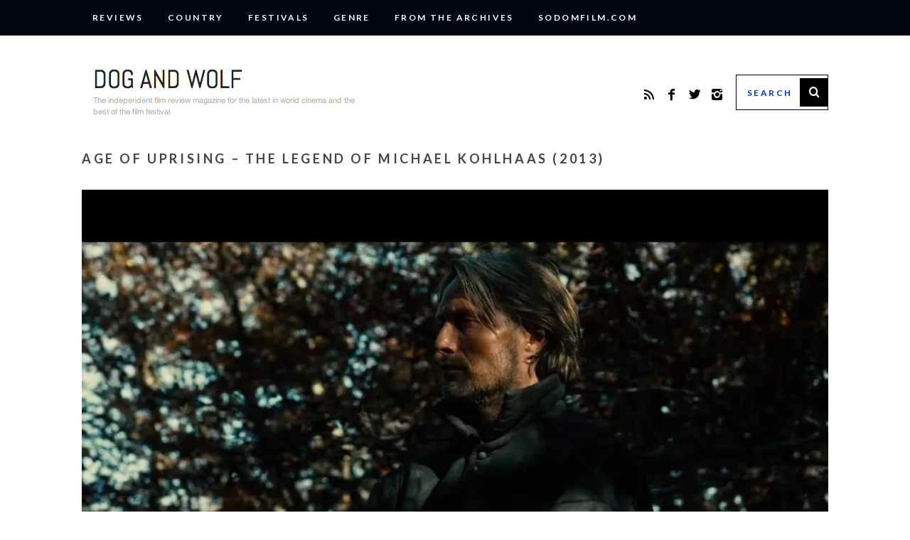

--- FILE ---
content_type: text/html; charset=utf-8
request_url: https://www.google.com/recaptcha/api2/aframe
body_size: 268
content:
<!DOCTYPE HTML><html><head><meta http-equiv="content-type" content="text/html; charset=UTF-8"></head><body><script nonce="VmUrR8GDlJjUVStC1oXXIg">/** Anti-fraud and anti-abuse applications only. See google.com/recaptcha */ try{var clients={'sodar':'https://pagead2.googlesyndication.com/pagead/sodar?'};window.addEventListener("message",function(a){try{if(a.source===window.parent){var b=JSON.parse(a.data);var c=clients[b['id']];if(c){var d=document.createElement('img');d.src=c+b['params']+'&rc='+(localStorage.getItem("rc::a")?sessionStorage.getItem("rc::b"):"");window.document.body.appendChild(d);sessionStorage.setItem("rc::e",parseInt(sessionStorage.getItem("rc::e")||0)+1);localStorage.setItem("rc::h",'1767997372369');}}}catch(b){}});window.parent.postMessage("_grecaptcha_ready", "*");}catch(b){}</script></body></html>